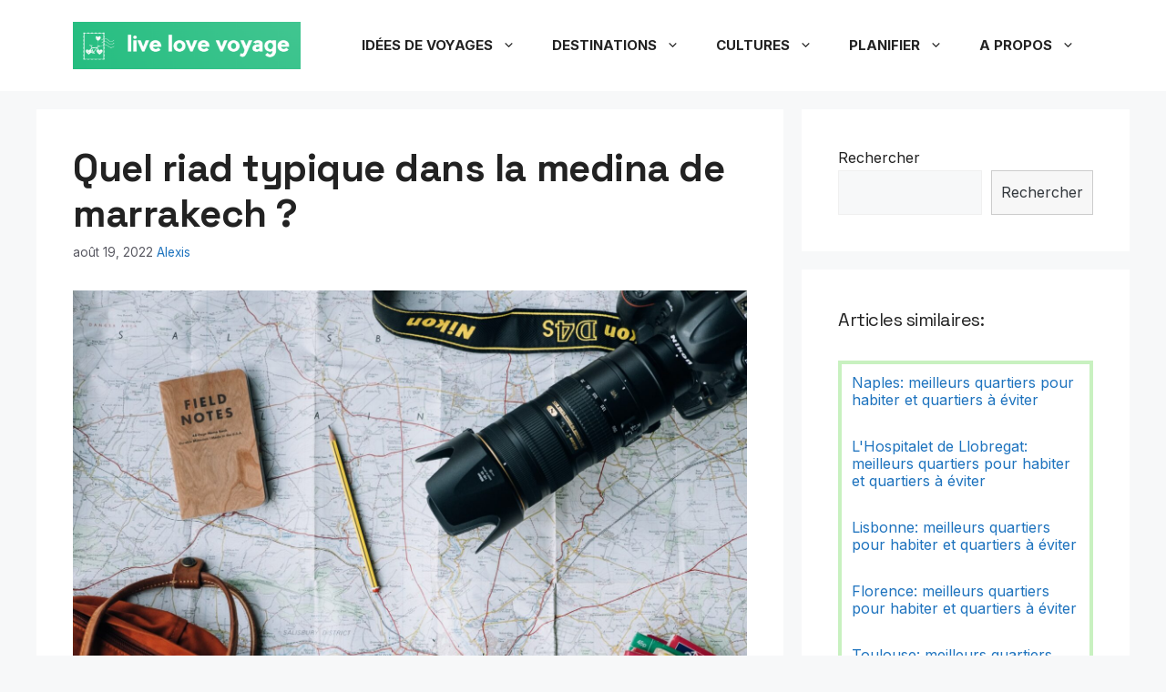

--- FILE ---
content_type: text/html; charset=UTF-8
request_url: https://livelovevoyage.com/quel-riad-typique-dans-la-medina-de-marrakech/
body_size: 20209
content:
<!DOCTYPE html>
<html lang="fr-FR">
<head>
	<meta charset="UTF-8">
	<title>Quel riad typique dans la medina de marrakech ? - Live Love Voyage</title>
<meta name="viewport" content="width=device-width, initial-scale=1"><meta name="description" content="Le riad typique dans la médina de Marrakech est une magnifique demeure ancienne située au cœur de la ville. C&#039;est un endroit idéal pour séjourner pour profiter de la vieille ville et de ses nombreuses attractions. Le riad est entouré de jolies cours intérieures et de magnifiques terrasses qui offrent…">
<meta name="robots" content="index, follow, max-snippet:-1, max-image-preview:large, max-video-preview:-1">
<link rel="canonical" href="https://livelovevoyage.com/quel-riad-typique-dans-la-medina-de-marrakech/">
<meta property="og:url" content="https://livelovevoyage.com/quel-riad-typique-dans-la-medina-de-marrakech/">
<meta property="og:site_name" content="Live Love Voyage">
<meta property="og:locale" content="fr_FR">
<meta property="og:type" content="article">
<meta property="article:author" content="">
<meta property="article:publisher" content="">
<meta property="article:section" content="Uncategorized">
<meta property="article:tag" content="FAQ">
<meta property="og:title" content="Quel riad typique dans la medina de marrakech ? - Live Love Voyage">
<meta property="og:description" content="Le riad typique dans la médina de Marrakech est une magnifique demeure ancienne située au cœur de la ville. C&#039;est un endroit idéal pour séjourner pour profiter de la vieille ville et de ses nombreuses attractions. Le riad est entouré de jolies cours intérieures et de magnifiques terrasses qui offrent…">
<meta property="og:image" content="https://livelovevoyage.com/wp-content/uploads/2022/08/voyage-12-scaled.jpg">
<meta property="og:image:secure_url" content="https://livelovevoyage.com/wp-content/uploads/2022/08/voyage-12-scaled.jpg">
<meta property="og:image:width" content="2560">
<meta property="og:image:height" content="2022">
<meta property="fb:pages" content="">
<meta property="fb:admins" content="">
<meta property="fb:app_id" content="">
<meta name="twitter:card" content="summary">
<meta name="twitter:site" content="">
<meta name="twitter:creator" content="">
<meta name="twitter:title" content="Quel riad typique dans la medina de marrakech ? - Live Love Voyage">
<meta name="twitter:description" content="Le riad typique dans la médina de Marrakech est une magnifique demeure ancienne située au cœur de la ville. C&#039;est un endroit idéal pour séjourner pour profiter de la vieille ville et de ses nombreuses attractions. Le riad est entouré de jolies cours intérieures et de magnifiques terrasses qui offrent…">
<meta name="twitter:image" content="https://livelovevoyage.com/wp-content/uploads/2022/08/voyage-12-1024x809.jpg">
<link rel='dns-prefetch' href='//s.w.org' />
<link rel='dns-prefetch' href='//www.googletagmanager.com' />
<link href='https://fonts.gstatic.com' crossorigin rel='preconnect' />
<link href='https://fonts.googleapis.com' crossorigin rel='preconnect' />
<link rel="alternate" type="application/rss+xml" title="Live Love Voyage &raquo; Flux" href="https://livelovevoyage.com/feed/" />
<link rel="alternate" type="application/rss+xml" title="Live Love Voyage &raquo; Flux des commentaires" href="https://livelovevoyage.com/comments/feed/" />
<link rel="alternate" type="application/rss+xml" title="Live Love Voyage &raquo; Quel riad typique dans la medina de marrakech ? Flux des commentaires" href="https://livelovevoyage.com/quel-riad-typique-dans-la-medina-de-marrakech/feed/" />
<script>
window._wpemojiSettings = {"baseUrl":"https:\/\/s.w.org\/images\/core\/emoji\/13.1.0\/72x72\/","ext":".png","svgUrl":"https:\/\/s.w.org\/images\/core\/emoji\/13.1.0\/svg\/","svgExt":".svg","source":{"concatemoji":"https:\/\/livelovevoyage.com\/wp-includes\/js\/wp-emoji-release.min.js?ver=5.9.12"}};
/*! This file is auto-generated */
!function(e,a,t){var n,r,o,i=a.createElement("canvas"),p=i.getContext&&i.getContext("2d");function s(e,t){var a=String.fromCharCode;p.clearRect(0,0,i.width,i.height),p.fillText(a.apply(this,e),0,0);e=i.toDataURL();return p.clearRect(0,0,i.width,i.height),p.fillText(a.apply(this,t),0,0),e===i.toDataURL()}function c(e){var t=a.createElement("script");t.src=e,t.defer=t.type="text/javascript",a.getElementsByTagName("head")[0].appendChild(t)}for(o=Array("flag","emoji"),t.supports={everything:!0,everythingExceptFlag:!0},r=0;r<o.length;r++)t.supports[o[r]]=function(e){if(!p||!p.fillText)return!1;switch(p.textBaseline="top",p.font="600 32px Arial",e){case"flag":return s([127987,65039,8205,9895,65039],[127987,65039,8203,9895,65039])?!1:!s([55356,56826,55356,56819],[55356,56826,8203,55356,56819])&&!s([55356,57332,56128,56423,56128,56418,56128,56421,56128,56430,56128,56423,56128,56447],[55356,57332,8203,56128,56423,8203,56128,56418,8203,56128,56421,8203,56128,56430,8203,56128,56423,8203,56128,56447]);case"emoji":return!s([10084,65039,8205,55357,56613],[10084,65039,8203,55357,56613])}return!1}(o[r]),t.supports.everything=t.supports.everything&&t.supports[o[r]],"flag"!==o[r]&&(t.supports.everythingExceptFlag=t.supports.everythingExceptFlag&&t.supports[o[r]]);t.supports.everythingExceptFlag=t.supports.everythingExceptFlag&&!t.supports.flag,t.DOMReady=!1,t.readyCallback=function(){t.DOMReady=!0},t.supports.everything||(n=function(){t.readyCallback()},a.addEventListener?(a.addEventListener("DOMContentLoaded",n,!1),e.addEventListener("load",n,!1)):(e.attachEvent("onload",n),a.attachEvent("onreadystatechange",function(){"complete"===a.readyState&&t.readyCallback()})),(n=t.source||{}).concatemoji?c(n.concatemoji):n.wpemoji&&n.twemoji&&(c(n.twemoji),c(n.wpemoji)))}(window,document,window._wpemojiSettings);
</script>
<style>
img.wp-smiley,
img.emoji {
	display: inline !important;
	border: none !important;
	box-shadow: none !important;
	height: 1em !important;
	width: 1em !important;
	margin: 0 0.07em !important;
	vertical-align: -0.1em !important;
	background: none !important;
	padding: 0 !important;
}
</style>
	<link rel='stylesheet' id='wp-block-library-css'  href='https://livelovevoyage.com/wp-includes/css/dist/block-library/style.min.css?ver=5.9.12' media='all' />
<style id='global-styles-inline-css'>
body{--wp--preset--color--black: #000000;--wp--preset--color--cyan-bluish-gray: #abb8c3;--wp--preset--color--white: #ffffff;--wp--preset--color--pale-pink: #f78da7;--wp--preset--color--vivid-red: #cf2e2e;--wp--preset--color--luminous-vivid-orange: #ff6900;--wp--preset--color--luminous-vivid-amber: #fcb900;--wp--preset--color--light-green-cyan: #7bdcb5;--wp--preset--color--vivid-green-cyan: #00d084;--wp--preset--color--pale-cyan-blue: #8ed1fc;--wp--preset--color--vivid-cyan-blue: #0693e3;--wp--preset--color--vivid-purple: #9b51e0;--wp--preset--color--contrast: var(--contrast);--wp--preset--color--contrast-2: var(--contrast-2);--wp--preset--color--contrast-3: var(--contrast-3);--wp--preset--color--base: var(--base);--wp--preset--color--base-2: var(--base-2);--wp--preset--color--base-3: var(--base-3);--wp--preset--color--accent: var(--accent);--wp--preset--color--global-color-8: var(--global-color-8);--wp--preset--color--global-color-9: var(--global-color-9);--wp--preset--color--global-color-10: var(--global-color-10);--wp--preset--gradient--vivid-cyan-blue-to-vivid-purple: linear-gradient(135deg,rgba(6,147,227,1) 0%,rgb(155,81,224) 100%);--wp--preset--gradient--light-green-cyan-to-vivid-green-cyan: linear-gradient(135deg,rgb(122,220,180) 0%,rgb(0,208,130) 100%);--wp--preset--gradient--luminous-vivid-amber-to-luminous-vivid-orange: linear-gradient(135deg,rgba(252,185,0,1) 0%,rgba(255,105,0,1) 100%);--wp--preset--gradient--luminous-vivid-orange-to-vivid-red: linear-gradient(135deg,rgba(255,105,0,1) 0%,rgb(207,46,46) 100%);--wp--preset--gradient--very-light-gray-to-cyan-bluish-gray: linear-gradient(135deg,rgb(238,238,238) 0%,rgb(169,184,195) 100%);--wp--preset--gradient--cool-to-warm-spectrum: linear-gradient(135deg,rgb(74,234,220) 0%,rgb(151,120,209) 20%,rgb(207,42,186) 40%,rgb(238,44,130) 60%,rgb(251,105,98) 80%,rgb(254,248,76) 100%);--wp--preset--gradient--blush-light-purple: linear-gradient(135deg,rgb(255,206,236) 0%,rgb(152,150,240) 100%);--wp--preset--gradient--blush-bordeaux: linear-gradient(135deg,rgb(254,205,165) 0%,rgb(254,45,45) 50%,rgb(107,0,62) 100%);--wp--preset--gradient--luminous-dusk: linear-gradient(135deg,rgb(255,203,112) 0%,rgb(199,81,192) 50%,rgb(65,88,208) 100%);--wp--preset--gradient--pale-ocean: linear-gradient(135deg,rgb(255,245,203) 0%,rgb(182,227,212) 50%,rgb(51,167,181) 100%);--wp--preset--gradient--electric-grass: linear-gradient(135deg,rgb(202,248,128) 0%,rgb(113,206,126) 100%);--wp--preset--gradient--midnight: linear-gradient(135deg,rgb(2,3,129) 0%,rgb(40,116,252) 100%);--wp--preset--duotone--dark-grayscale: url('#wp-duotone-dark-grayscale');--wp--preset--duotone--grayscale: url('#wp-duotone-grayscale');--wp--preset--duotone--purple-yellow: url('#wp-duotone-purple-yellow');--wp--preset--duotone--blue-red: url('#wp-duotone-blue-red');--wp--preset--duotone--midnight: url('#wp-duotone-midnight');--wp--preset--duotone--magenta-yellow: url('#wp-duotone-magenta-yellow');--wp--preset--duotone--purple-green: url('#wp-duotone-purple-green');--wp--preset--duotone--blue-orange: url('#wp-duotone-blue-orange');--wp--preset--font-size--small: 13px;--wp--preset--font-size--medium: 20px;--wp--preset--font-size--large: 36px;--wp--preset--font-size--x-large: 42px;}.has-black-color{color: var(--wp--preset--color--black) !important;}.has-cyan-bluish-gray-color{color: var(--wp--preset--color--cyan-bluish-gray) !important;}.has-white-color{color: var(--wp--preset--color--white) !important;}.has-pale-pink-color{color: var(--wp--preset--color--pale-pink) !important;}.has-vivid-red-color{color: var(--wp--preset--color--vivid-red) !important;}.has-luminous-vivid-orange-color{color: var(--wp--preset--color--luminous-vivid-orange) !important;}.has-luminous-vivid-amber-color{color: var(--wp--preset--color--luminous-vivid-amber) !important;}.has-light-green-cyan-color{color: var(--wp--preset--color--light-green-cyan) !important;}.has-vivid-green-cyan-color{color: var(--wp--preset--color--vivid-green-cyan) !important;}.has-pale-cyan-blue-color{color: var(--wp--preset--color--pale-cyan-blue) !important;}.has-vivid-cyan-blue-color{color: var(--wp--preset--color--vivid-cyan-blue) !important;}.has-vivid-purple-color{color: var(--wp--preset--color--vivid-purple) !important;}.has-black-background-color{background-color: var(--wp--preset--color--black) !important;}.has-cyan-bluish-gray-background-color{background-color: var(--wp--preset--color--cyan-bluish-gray) !important;}.has-white-background-color{background-color: var(--wp--preset--color--white) !important;}.has-pale-pink-background-color{background-color: var(--wp--preset--color--pale-pink) !important;}.has-vivid-red-background-color{background-color: var(--wp--preset--color--vivid-red) !important;}.has-luminous-vivid-orange-background-color{background-color: var(--wp--preset--color--luminous-vivid-orange) !important;}.has-luminous-vivid-amber-background-color{background-color: var(--wp--preset--color--luminous-vivid-amber) !important;}.has-light-green-cyan-background-color{background-color: var(--wp--preset--color--light-green-cyan) !important;}.has-vivid-green-cyan-background-color{background-color: var(--wp--preset--color--vivid-green-cyan) !important;}.has-pale-cyan-blue-background-color{background-color: var(--wp--preset--color--pale-cyan-blue) !important;}.has-vivid-cyan-blue-background-color{background-color: var(--wp--preset--color--vivid-cyan-blue) !important;}.has-vivid-purple-background-color{background-color: var(--wp--preset--color--vivid-purple) !important;}.has-black-border-color{border-color: var(--wp--preset--color--black) !important;}.has-cyan-bluish-gray-border-color{border-color: var(--wp--preset--color--cyan-bluish-gray) !important;}.has-white-border-color{border-color: var(--wp--preset--color--white) !important;}.has-pale-pink-border-color{border-color: var(--wp--preset--color--pale-pink) !important;}.has-vivid-red-border-color{border-color: var(--wp--preset--color--vivid-red) !important;}.has-luminous-vivid-orange-border-color{border-color: var(--wp--preset--color--luminous-vivid-orange) !important;}.has-luminous-vivid-amber-border-color{border-color: var(--wp--preset--color--luminous-vivid-amber) !important;}.has-light-green-cyan-border-color{border-color: var(--wp--preset--color--light-green-cyan) !important;}.has-vivid-green-cyan-border-color{border-color: var(--wp--preset--color--vivid-green-cyan) !important;}.has-pale-cyan-blue-border-color{border-color: var(--wp--preset--color--pale-cyan-blue) !important;}.has-vivid-cyan-blue-border-color{border-color: var(--wp--preset--color--vivid-cyan-blue) !important;}.has-vivid-purple-border-color{border-color: var(--wp--preset--color--vivid-purple) !important;}.has-vivid-cyan-blue-to-vivid-purple-gradient-background{background: var(--wp--preset--gradient--vivid-cyan-blue-to-vivid-purple) !important;}.has-light-green-cyan-to-vivid-green-cyan-gradient-background{background: var(--wp--preset--gradient--light-green-cyan-to-vivid-green-cyan) !important;}.has-luminous-vivid-amber-to-luminous-vivid-orange-gradient-background{background: var(--wp--preset--gradient--luminous-vivid-amber-to-luminous-vivid-orange) !important;}.has-luminous-vivid-orange-to-vivid-red-gradient-background{background: var(--wp--preset--gradient--luminous-vivid-orange-to-vivid-red) !important;}.has-very-light-gray-to-cyan-bluish-gray-gradient-background{background: var(--wp--preset--gradient--very-light-gray-to-cyan-bluish-gray) !important;}.has-cool-to-warm-spectrum-gradient-background{background: var(--wp--preset--gradient--cool-to-warm-spectrum) !important;}.has-blush-light-purple-gradient-background{background: var(--wp--preset--gradient--blush-light-purple) !important;}.has-blush-bordeaux-gradient-background{background: var(--wp--preset--gradient--blush-bordeaux) !important;}.has-luminous-dusk-gradient-background{background: var(--wp--preset--gradient--luminous-dusk) !important;}.has-pale-ocean-gradient-background{background: var(--wp--preset--gradient--pale-ocean) !important;}.has-electric-grass-gradient-background{background: var(--wp--preset--gradient--electric-grass) !important;}.has-midnight-gradient-background{background: var(--wp--preset--gradient--midnight) !important;}.has-small-font-size{font-size: var(--wp--preset--font-size--small) !important;}.has-medium-font-size{font-size: var(--wp--preset--font-size--medium) !important;}.has-large-font-size{font-size: var(--wp--preset--font-size--large) !important;}.has-x-large-font-size{font-size: var(--wp--preset--font-size--x-large) !important;}
</style>
<link rel='stylesheet' id='crp-style-text-only-css'  href='https://livelovevoyage.com/wp-content/plugins/contextual-related-posts/css/text-only.min.css?ver=3.2.3' media='all' />
<link rel='stylesheet' id='math-captcha-frontend-css'  href='https://livelovevoyage.com/wp-content/plugins/wp-advanced-math-captcha/css/frontend.css?ver=5.9.12' media='all' />
<link rel='stylesheet' id='generate-style-css'  href='https://livelovevoyage.com/wp-content/themes/generatepress/assets/css/main.min.css?ver=3.3.1' media='all' />
<style id='generate-style-inline-css'>
body{background-color:var(--base-2);color:var(--contrast);}a{color:var(--accent);}a:hover, a:focus, a:active{color:var(--contrast);}.wp-block-group__inner-container{max-width:1200px;margin-left:auto;margin-right:auto;}.site-header .header-image{width:250px;}:root{--contrast:#222222;--contrast-2:#575760;--contrast-3:#b2b2be;--base:#f0f0f0;--base-2:#f7f8f9;--base-3:#ffffff;--accent:#1e73be;--global-color-8:#effbff;--global-color-9:#ffedf5;--global-color-10:#e8ffe7;}:root .has-contrast-color{color:var(--contrast);}:root .has-contrast-background-color{background-color:var(--contrast);}:root .has-contrast-2-color{color:var(--contrast-2);}:root .has-contrast-2-background-color{background-color:var(--contrast-2);}:root .has-contrast-3-color{color:var(--contrast-3);}:root .has-contrast-3-background-color{background-color:var(--contrast-3);}:root .has-base-color{color:var(--base);}:root .has-base-background-color{background-color:var(--base);}:root .has-base-2-color{color:var(--base-2);}:root .has-base-2-background-color{background-color:var(--base-2);}:root .has-base-3-color{color:var(--base-3);}:root .has-base-3-background-color{background-color:var(--base-3);}:root .has-accent-color{color:var(--accent);}:root .has-accent-background-color{background-color:var(--accent);}:root .has-global-color-8-color{color:var(--global-color-8);}:root .has-global-color-8-background-color{background-color:var(--global-color-8);}:root .has-global-color-9-color{color:var(--global-color-9);}:root .has-global-color-9-background-color{background-color:var(--global-color-9);}:root .has-global-color-10-color{color:var(--global-color-10);}:root .has-global-color-10-background-color{background-color:var(--global-color-10);}body, button, input, select, textarea{font-family:Inter, sans-serif;font-weight:normal;font-size:16px;}body{line-height:1.7;}h1, h2, h3, h4, h5, h6{font-family:Space Grotesk, sans-serif;font-weight:700;text-transform:initial;letter-spacing:-0.03rem;}@media (max-width:768px){h1, h2, h3, h4, h5, h6{font-size:32px;letter-spacing:0rem;}}.main-navigation a, .main-navigation .menu-toggle, .main-navigation .menu-bar-items{font-weight:700;text-transform:uppercase;font-size:15px;}.top-bar{background-color:#636363;color:#ffffff;}.top-bar a{color:#ffffff;}.top-bar a:hover{color:#303030;}.site-header{background-color:var(--base-3);}.main-title a,.main-title a:hover{color:var(--contrast);}.site-description{color:var(--contrast-2);}.mobile-menu-control-wrapper .menu-toggle,.mobile-menu-control-wrapper .menu-toggle:hover,.mobile-menu-control-wrapper .menu-toggle:focus,.has-inline-mobile-toggle #site-navigation.toggled{background-color:rgba(0, 0, 0, 0.02);}.main-navigation,.main-navigation ul ul{background-color:var(--base-3);}.main-navigation .main-nav ul li a, .main-navigation .menu-toggle, .main-navigation .menu-bar-items{color:var(--contrast);}.main-navigation .main-nav ul li:not([class*="current-menu-"]):hover > a, .main-navigation .main-nav ul li:not([class*="current-menu-"]):focus > a, .main-navigation .main-nav ul li.sfHover:not([class*="current-menu-"]) > a, .main-navigation .menu-bar-item:hover > a, .main-navigation .menu-bar-item.sfHover > a{color:var(--accent);}button.menu-toggle:hover,button.menu-toggle:focus{color:var(--contrast);}.main-navigation .main-nav ul li[class*="current-menu-"] > a{color:var(--accent);}.navigation-search input[type="search"],.navigation-search input[type="search"]:active, .navigation-search input[type="search"]:focus, .main-navigation .main-nav ul li.search-item.active > a, .main-navigation .menu-bar-items .search-item.active > a{color:var(--accent);}.main-navigation ul ul{background-color:var(--base-3);}.separate-containers .inside-article, .separate-containers .comments-area, .separate-containers .page-header, .one-container .container, .separate-containers .paging-navigation, .inside-page-header{background-color:var(--base-3);}.entry-title a{color:var(--contrast);}.entry-title a:hover{color:var(--contrast-2);}.entry-meta{color:var(--contrast-2);}.sidebar .widget{background-color:var(--base-3);}.footer-widgets{background-color:var(--base-3);}.site-info{background-color:var(--base-3);}input[type="text"],input[type="email"],input[type="url"],input[type="password"],input[type="search"],input[type="tel"],input[type="number"],textarea,select{color:var(--contrast);background-color:var(--base-2);border-color:var(--base);}input[type="text"]:focus,input[type="email"]:focus,input[type="url"]:focus,input[type="password"]:focus,input[type="search"]:focus,input[type="tel"]:focus,input[type="number"]:focus,textarea:focus,select:focus{color:var(--contrast);background-color:var(--base-2);border-color:var(--contrast-3);}button,html input[type="button"],input[type="reset"],input[type="submit"],a.button,a.wp-block-button__link:not(.has-background){color:#ffffff;background-color:#55555e;}button:hover,html input[type="button"]:hover,input[type="reset"]:hover,input[type="submit"]:hover,a.button:hover,button:focus,html input[type="button"]:focus,input[type="reset"]:focus,input[type="submit"]:focus,a.button:focus,a.wp-block-button__link:not(.has-background):active,a.wp-block-button__link:not(.has-background):focus,a.wp-block-button__link:not(.has-background):hover{color:#ffffff;background-color:#3f4047;}a.generate-back-to-top{background-color:rgba( 0,0,0,0.4 );color:#ffffff;}a.generate-back-to-top:hover,a.generate-back-to-top:focus{background-color:rgba( 0,0,0,0.6 );color:#ffffff;}:root{--gp-search-modal-bg-color:var(--base-3);--gp-search-modal-text-color:var(--contrast);--gp-search-modal-overlay-bg-color:rgba(0,0,0,0.2);}@media (max-width: 768px){.main-navigation .menu-bar-item:hover > a, .main-navigation .menu-bar-item.sfHover > a{background:none;color:var(--contrast);}}.nav-below-header .main-navigation .inside-navigation.grid-container, .nav-above-header .main-navigation .inside-navigation.grid-container{padding:0px 20px 0px 20px;}.site-main .wp-block-group__inner-container{padding:40px;}.separate-containers .paging-navigation{padding-top:20px;padding-bottom:20px;}.entry-content .alignwide, body:not(.no-sidebar) .entry-content .alignfull{margin-left:-40px;width:calc(100% + 80px);max-width:calc(100% + 80px);}.rtl .menu-item-has-children .dropdown-menu-toggle{padding-left:20px;}.rtl .main-navigation .main-nav ul li.menu-item-has-children > a{padding-right:20px;}@media (max-width:768px){.separate-containers .inside-article, .separate-containers .comments-area, .separate-containers .page-header, .separate-containers .paging-navigation, .one-container .site-content, .inside-page-header{padding:30px;}.site-main .wp-block-group__inner-container{padding:30px;}.inside-top-bar{padding-right:30px;padding-left:30px;}.inside-header{padding-right:30px;padding-left:30px;}.widget-area .widget{padding-top:30px;padding-right:30px;padding-bottom:30px;padding-left:30px;}.footer-widgets-container{padding-top:30px;padding-right:30px;padding-bottom:30px;padding-left:30px;}.inside-site-info{padding-right:30px;padding-left:30px;}.entry-content .alignwide, body:not(.no-sidebar) .entry-content .alignfull{margin-left:-30px;width:calc(100% + 60px);max-width:calc(100% + 60px);}.one-container .site-main .paging-navigation{margin-bottom:20px;}}/* End cached CSS */.is-right-sidebar{width:30%;}.is-left-sidebar{width:30%;}.site-content .content-area{width:70%;}@media (max-width: 768px){.main-navigation .menu-toggle,.sidebar-nav-mobile:not(#sticky-placeholder){display:block;}.main-navigation ul,.gen-sidebar-nav,.main-navigation:not(.slideout-navigation):not(.toggled) .main-nav > ul,.has-inline-mobile-toggle #site-navigation .inside-navigation > *:not(.navigation-search):not(.main-nav){display:none;}.nav-align-right .inside-navigation,.nav-align-center .inside-navigation{justify-content:space-between;}.has-inline-mobile-toggle .mobile-menu-control-wrapper{display:flex;flex-wrap:wrap;}.has-inline-mobile-toggle .inside-header{flex-direction:row;text-align:left;flex-wrap:wrap;}.has-inline-mobile-toggle .header-widget,.has-inline-mobile-toggle #site-navigation{flex-basis:100%;}.nav-float-left .has-inline-mobile-toggle #site-navigation{order:10;}}
.site-info{background-size:100% auto;}
.dynamic-author-image-rounded{border-radius:100%;}.dynamic-featured-image, .dynamic-author-image{vertical-align:middle;}.one-container.blog .dynamic-content-template:not(:last-child), .one-container.archive .dynamic-content-template:not(:last-child){padding-bottom:0px;}.dynamic-entry-excerpt > p:last-child{margin-bottom:0px;}
</style>
<link rel='stylesheet' id='generate-google-fonts-css'  href='https://fonts.googleapis.com/css?family=Poppins%3A100%2C100italic%2C200%2C200italic%2C300%2C300italic%2Cregular%2Citalic%2C500%2C500italic%2C600%2C600italic%2C700%2C700italic%2C800%2C800italic%2C900%2C900italic%7CSpace+Grotesk%3A300%2Cregular%2C500%2C600%2C700%7CInter%3A100%2C200%2C300%2Cregular%2C500%2C600%2C700%2C800%2C900&#038;display=auto&#038;ver=3.3.1' media='all' />
<style id='akismet-widget-style-inline-css'>

			.a-stats {
				--akismet-color-mid-green: #357b49;
				--akismet-color-white: #fff;
				--akismet-color-light-grey: #f6f7f7;

				max-width: 350px;
				width: auto;
			}

			.a-stats * {
				all: unset;
				box-sizing: border-box;
			}

			.a-stats strong {
				font-weight: 600;
			}

			.a-stats a.a-stats__link,
			.a-stats a.a-stats__link:visited,
			.a-stats a.a-stats__link:active {
				background: var(--akismet-color-mid-green);
				border: none;
				box-shadow: none;
				border-radius: 8px;
				color: var(--akismet-color-white);
				cursor: pointer;
				display: block;
				font-family: -apple-system, BlinkMacSystemFont, 'Segoe UI', 'Roboto', 'Oxygen-Sans', 'Ubuntu', 'Cantarell', 'Helvetica Neue', sans-serif;
				font-weight: 500;
				padding: 12px;
				text-align: center;
				text-decoration: none;
				transition: all 0.2s ease;
			}

			/* Extra specificity to deal with TwentyTwentyOne focus style */
			.widget .a-stats a.a-stats__link:focus {
				background: var(--akismet-color-mid-green);
				color: var(--akismet-color-white);
				text-decoration: none;
			}

			.a-stats a.a-stats__link:hover {
				filter: brightness(110%);
				box-shadow: 0 4px 12px rgba(0, 0, 0, 0.06), 0 0 2px rgba(0, 0, 0, 0.16);
			}

			.a-stats .count {
				color: var(--akismet-color-white);
				display: block;
				font-size: 1.5em;
				line-height: 1.4;
				padding: 0 13px;
				white-space: nowrap;
			}
		
</style>
<link rel='stylesheet' id='generate-blog-images-css'  href='https://livelovevoyage.com/wp-content/plugins/gp-premium/blog/functions/css/featured-images.min.css?ver=2.3.1' media='all' />
<script src='https://livelovevoyage.com/wp-includes/js/jquery/jquery.min.js?ver=3.6.0' id='jquery-core-js'></script>
<script src='https://livelovevoyage.com/wp-includes/js/jquery/jquery-migrate.min.js?ver=3.3.2' id='jquery-migrate-js'></script>
<link rel="https://api.w.org/" href="https://livelovevoyage.com/wp-json/" /><link rel="alternate" type="application/json" href="https://livelovevoyage.com/wp-json/wp/v2/posts/5344" /><link rel="EditURI" type="application/rsd+xml" title="RSD" href="https://livelovevoyage.com/xmlrpc.php?rsd" />
<link rel="wlwmanifest" type="application/wlwmanifest+xml" href="https://livelovevoyage.com/wp-includes/wlwmanifest.xml" /> 
<meta name="generator" content="WordPress 5.9.12" />
<link rel='shortlink' href='https://livelovevoyage.com/?p=5344' />
<link rel="alternate" type="application/json+oembed" href="https://livelovevoyage.com/wp-json/oembed/1.0/embed?url=https%3A%2F%2Flivelovevoyage.com%2Fquel-riad-typique-dans-la-medina-de-marrakech%2F" />
<link rel="alternate" type="text/xml+oembed" href="https://livelovevoyage.com/wp-json/oembed/1.0/embed?url=https%3A%2F%2Flivelovevoyage.com%2Fquel-riad-typique-dans-la-medina-de-marrakech%2F&#038;format=xml" />
<style type="text/css">.crp_related {padding:4%; border: 4px solid #c8f1c0; line-height: 1.2em;}
.crp_related li {padding-bottom: 1.5em}</style><meta name="generator" content="Site Kit by Google 1.151.0" /><!-- Markup (JSON-LD) structured in schema.org ver.4.8.1 START -->
<script type="application/ld+json">
{
    "@context": "https://schema.org",
    "@type": "SiteNavigationElement",
    "name": [
        "Idées de voyages",
        "Voyage en famille",
        "Voyage romantique",
        "Roadtrip",
        "Idées week-end",
        "Destinations",
        "France",
        "Afrique",
        "Amérique du Nord",
        "Amérique du Sud",
        "Antarctique",
        "Asie",
        "Europe",
        "Océanie",
        "Cultures",
        "Croyances et religions",
        "Traditions et fêtes",
        "Gastronomie",
        "Vêtements et mode",
        "Langues et dialectes",
        "Planifier",
        "Kit de voyage",
        "Assurance de voyage",
        "A propos",
        "Contact"
    ],
    "url": [
        "https://livelovevoyage.com/c/idees-de-voyages/",
        "https://livelovevoyage.com/c/idees-de-voyages/voyage-en-famille/",
        "https://livelovevoyage.com/c/idees-de-voyages/voyage-romantique/",
        "https://livelovevoyage.com/c/idees-de-voyages/roadtrip/",
        "https://livelovevoyage.com/c/idees-de-voyages/idees-week-end/",
        "https://livelovevoyage.com/c/destinations/",
        "https://livelovevoyage.com/c/destinations/europe/france/",
        "https://livelovevoyage.com/c/destinations/afrique/",
        "https://livelovevoyage.com/c/destinations/amerique-du-nord/",
        "https://livelovevoyage.com/c/destinations/amerique-du-sud/",
        "https://livelovevoyage.com/c/destinations/antarctique/",
        "https://livelovevoyage.com/c/destinations/asie/",
        "https://livelovevoyage.com/c/destinations/europe/",
        "https://livelovevoyage.com/c/destinations/oceanie/",
        "https://livelovevoyage.com/c/cultures/",
        "https://livelovevoyage.com/c/cultures/croyances-et-religions/",
        "https://livelovevoyage.com/c/cultures/traditions-et-fetes/",
        "https://livelovevoyage.com/c/cultures/gastronomie/",
        "https://livelovevoyage.com/c/cultures/vetements-et-mode/",
        "https://livelovevoyage.com/c/cultures/langues-et-dialectes/",
        "https://livelovevoyage.com/c/planifier-mon-voyage/",
        "https://livelovevoyage.com/c/kit-de-voyage/",
        "https://livelovevoyage.com/c/assurance-de-voyage/",
        "https://livelovevoyage.com/a-propos/",
        "https://livelovevoyage.com/contact/"
    ]
}
</script>
<script type="application/ld+json">
{
    "@context": "https://schema.org",
    "@type": "NewsArticle",
    "mainEntityOfPage": {
        "@type": "WebPage",
        "@id": "https://livelovevoyage.com/quel-riad-typique-dans-la-medina-de-marrakech/"
    },
    "headline": "Quel riad typique dans la medina de marrakech ?",
    "datePublished": "2022-08-19T23:48:43+0000",
    "dateModified": "2022-08-19T23:48:43+0000",
    "author": {
        "@type": "Person",
        "name": "Alexis"
    },
    "description": "Le riad typique dans la médina de Marrakech est une magnifique demeure ancienne située au cœur de la ville. C'",
    "image": {
        "@type": "ImageObject",
        "url": "https://livelovevoyage.com/wp-content/uploads/2022/08/voyage-12-scaled.jpg",
        "width": 2560,
        "height": 2022
    },
    "publisher": {
        "@type": "Organization",
        "name": "Live Love Voyage",
        "logo": {
            "@type": "ImageObject",
            "url": "http://livelovevoyage.com/wp-content/uploads/2025/04/LLV-Logo.png",
            "width": 500,
            "height": 500
        }
    }
}
</script>
<!-- Markup (JSON-LD) structured in schema.org END -->
<!-- Global site tag (gtag.js) - Google Analytics -->
<script async src="https://www.googletagmanager.com/gtag/js?id=G-F4K7N8BELX"></script>
<script>
  window.dataLayer = window.dataLayer || [];
  function gtag(){dataLayer.push(arguments);}
  gtag('js', new Date());

  gtag('config', 'G-F4K7N8BELX');
</script>

<meta name="ppck-ver" content="ede94240ebdc012f03e305030783b430" /><link rel="pingback" href="https://livelovevoyage.com/xmlrpc.php">
<link rel="icon" href="https://livelovevoyage.com/wp-content/uploads/2022/09/cropped-android-chrome-512x512-1-32x32.png" sizes="32x32" />
<link rel="icon" href="https://livelovevoyage.com/wp-content/uploads/2022/09/cropped-android-chrome-512x512-1-192x192.png" sizes="192x192" />
<link rel="apple-touch-icon" href="https://livelovevoyage.com/wp-content/uploads/2022/09/cropped-android-chrome-512x512-1-180x180.png" />
<meta name="msapplication-TileImage" content="https://livelovevoyage.com/wp-content/uploads/2022/09/cropped-android-chrome-512x512-1-270x270.png" />
		<style id="wp-custom-css">
			#tldr {
	background-color: #fefee3;
	padding:20px;
	margin:30px 0px 30px 0px;
}

#assureurs {
	background-color: #ffe5ec;
	padding:20px;
	margin:30px 0px 30px 0px;
}

#faq {
	background-color: #c7f9cc;
	padding:20px;
	margin:30px 0px 30px 0px;
}		</style>
		</head>

<body class="post-template-default single single-post postid-5344 single-format-standard wp-custom-logo wp-embed-responsive post-image-below-header post-image-aligned-center sticky-menu-fade right-sidebar nav-float-right separate-containers header-aligned-left dropdown-hover featured-image-active" itemtype="https://schema.org/Blog" itemscope>
	<svg xmlns="http://www.w3.org/2000/svg" viewBox="0 0 0 0" width="0" height="0" focusable="false" role="none" style="visibility: hidden; position: absolute; left: -9999px; overflow: hidden;" ><defs><filter id="wp-duotone-dark-grayscale"><feColorMatrix color-interpolation-filters="sRGB" type="matrix" values=" .299 .587 .114 0 0 .299 .587 .114 0 0 .299 .587 .114 0 0 .299 .587 .114 0 0 " /><feComponentTransfer color-interpolation-filters="sRGB" ><feFuncR type="table" tableValues="0 0.49803921568627" /><feFuncG type="table" tableValues="0 0.49803921568627" /><feFuncB type="table" tableValues="0 0.49803921568627" /><feFuncA type="table" tableValues="1 1" /></feComponentTransfer><feComposite in2="SourceGraphic" operator="in" /></filter></defs></svg><svg xmlns="http://www.w3.org/2000/svg" viewBox="0 0 0 0" width="0" height="0" focusable="false" role="none" style="visibility: hidden; position: absolute; left: -9999px; overflow: hidden;" ><defs><filter id="wp-duotone-grayscale"><feColorMatrix color-interpolation-filters="sRGB" type="matrix" values=" .299 .587 .114 0 0 .299 .587 .114 0 0 .299 .587 .114 0 0 .299 .587 .114 0 0 " /><feComponentTransfer color-interpolation-filters="sRGB" ><feFuncR type="table" tableValues="0 1" /><feFuncG type="table" tableValues="0 1" /><feFuncB type="table" tableValues="0 1" /><feFuncA type="table" tableValues="1 1" /></feComponentTransfer><feComposite in2="SourceGraphic" operator="in" /></filter></defs></svg><svg xmlns="http://www.w3.org/2000/svg" viewBox="0 0 0 0" width="0" height="0" focusable="false" role="none" style="visibility: hidden; position: absolute; left: -9999px; overflow: hidden;" ><defs><filter id="wp-duotone-purple-yellow"><feColorMatrix color-interpolation-filters="sRGB" type="matrix" values=" .299 .587 .114 0 0 .299 .587 .114 0 0 .299 .587 .114 0 0 .299 .587 .114 0 0 " /><feComponentTransfer color-interpolation-filters="sRGB" ><feFuncR type="table" tableValues="0.54901960784314 0.98823529411765" /><feFuncG type="table" tableValues="0 1" /><feFuncB type="table" tableValues="0.71764705882353 0.25490196078431" /><feFuncA type="table" tableValues="1 1" /></feComponentTransfer><feComposite in2="SourceGraphic" operator="in" /></filter></defs></svg><svg xmlns="http://www.w3.org/2000/svg" viewBox="0 0 0 0" width="0" height="0" focusable="false" role="none" style="visibility: hidden; position: absolute; left: -9999px; overflow: hidden;" ><defs><filter id="wp-duotone-blue-red"><feColorMatrix color-interpolation-filters="sRGB" type="matrix" values=" .299 .587 .114 0 0 .299 .587 .114 0 0 .299 .587 .114 0 0 .299 .587 .114 0 0 " /><feComponentTransfer color-interpolation-filters="sRGB" ><feFuncR type="table" tableValues="0 1" /><feFuncG type="table" tableValues="0 0.27843137254902" /><feFuncB type="table" tableValues="0.5921568627451 0.27843137254902" /><feFuncA type="table" tableValues="1 1" /></feComponentTransfer><feComposite in2="SourceGraphic" operator="in" /></filter></defs></svg><svg xmlns="http://www.w3.org/2000/svg" viewBox="0 0 0 0" width="0" height="0" focusable="false" role="none" style="visibility: hidden; position: absolute; left: -9999px; overflow: hidden;" ><defs><filter id="wp-duotone-midnight"><feColorMatrix color-interpolation-filters="sRGB" type="matrix" values=" .299 .587 .114 0 0 .299 .587 .114 0 0 .299 .587 .114 0 0 .299 .587 .114 0 0 " /><feComponentTransfer color-interpolation-filters="sRGB" ><feFuncR type="table" tableValues="0 0" /><feFuncG type="table" tableValues="0 0.64705882352941" /><feFuncB type="table" tableValues="0 1" /><feFuncA type="table" tableValues="1 1" /></feComponentTransfer><feComposite in2="SourceGraphic" operator="in" /></filter></defs></svg><svg xmlns="http://www.w3.org/2000/svg" viewBox="0 0 0 0" width="0" height="0" focusable="false" role="none" style="visibility: hidden; position: absolute; left: -9999px; overflow: hidden;" ><defs><filter id="wp-duotone-magenta-yellow"><feColorMatrix color-interpolation-filters="sRGB" type="matrix" values=" .299 .587 .114 0 0 .299 .587 .114 0 0 .299 .587 .114 0 0 .299 .587 .114 0 0 " /><feComponentTransfer color-interpolation-filters="sRGB" ><feFuncR type="table" tableValues="0.78039215686275 1" /><feFuncG type="table" tableValues="0 0.94901960784314" /><feFuncB type="table" tableValues="0.35294117647059 0.47058823529412" /><feFuncA type="table" tableValues="1 1" /></feComponentTransfer><feComposite in2="SourceGraphic" operator="in" /></filter></defs></svg><svg xmlns="http://www.w3.org/2000/svg" viewBox="0 0 0 0" width="0" height="0" focusable="false" role="none" style="visibility: hidden; position: absolute; left: -9999px; overflow: hidden;" ><defs><filter id="wp-duotone-purple-green"><feColorMatrix color-interpolation-filters="sRGB" type="matrix" values=" .299 .587 .114 0 0 .299 .587 .114 0 0 .299 .587 .114 0 0 .299 .587 .114 0 0 " /><feComponentTransfer color-interpolation-filters="sRGB" ><feFuncR type="table" tableValues="0.65098039215686 0.40392156862745" /><feFuncG type="table" tableValues="0 1" /><feFuncB type="table" tableValues="0.44705882352941 0.4" /><feFuncA type="table" tableValues="1 1" /></feComponentTransfer><feComposite in2="SourceGraphic" operator="in" /></filter></defs></svg><svg xmlns="http://www.w3.org/2000/svg" viewBox="0 0 0 0" width="0" height="0" focusable="false" role="none" style="visibility: hidden; position: absolute; left: -9999px; overflow: hidden;" ><defs><filter id="wp-duotone-blue-orange"><feColorMatrix color-interpolation-filters="sRGB" type="matrix" values=" .299 .587 .114 0 0 .299 .587 .114 0 0 .299 .587 .114 0 0 .299 .587 .114 0 0 " /><feComponentTransfer color-interpolation-filters="sRGB" ><feFuncR type="table" tableValues="0.098039215686275 1" /><feFuncG type="table" tableValues="0 0.66274509803922" /><feFuncB type="table" tableValues="0.84705882352941 0.41960784313725" /><feFuncA type="table" tableValues="1 1" /></feComponentTransfer><feComposite in2="SourceGraphic" operator="in" /></filter></defs></svg><a class="screen-reader-text skip-link" href="#content" title="Aller au contenu">Aller au contenu</a>		<header class="site-header has-inline-mobile-toggle" id="masthead" aria-label="Site"  itemtype="https://schema.org/WPHeader" itemscope>
			<div class="inside-header grid-container">
				<div class="site-logo">
					<a href="https://livelovevoyage.com/" rel="home">
						<img  class="header-image is-logo-image" alt="Live Love Voyage" src="https://livelovevoyage.com/wp-content/uploads/2022/08/cropped-livelovevoyage-logo-green.png" width="413" height="87" />
					</a>
				</div>	<nav class="main-navigation mobile-menu-control-wrapper" id="mobile-menu-control-wrapper" aria-label="Mobile Toggle">
		<div class="menu-bar-items"></div>		<button data-nav="site-navigation" class="menu-toggle" aria-controls="primary-menu" aria-expanded="false">
			<span class="gp-icon icon-menu-bars"><svg viewBox="0 0 512 512" aria-hidden="true" xmlns="http://www.w3.org/2000/svg" width="1em" height="1em"><path d="M0 96c0-13.255 10.745-24 24-24h464c13.255 0 24 10.745 24 24s-10.745 24-24 24H24c-13.255 0-24-10.745-24-24zm0 160c0-13.255 10.745-24 24-24h464c13.255 0 24 10.745 24 24s-10.745 24-24 24H24c-13.255 0-24-10.745-24-24zm0 160c0-13.255 10.745-24 24-24h464c13.255 0 24 10.745 24 24s-10.745 24-24 24H24c-13.255 0-24-10.745-24-24z" /></svg><svg viewBox="0 0 512 512" aria-hidden="true" xmlns="http://www.w3.org/2000/svg" width="1em" height="1em"><path d="M71.029 71.029c9.373-9.372 24.569-9.372 33.942 0L256 222.059l151.029-151.03c9.373-9.372 24.569-9.372 33.942 0 9.372 9.373 9.372 24.569 0 33.942L289.941 256l151.03 151.029c9.372 9.373 9.372 24.569 0 33.942-9.373 9.372-24.569 9.372-33.942 0L256 289.941l-151.029 151.03c-9.373 9.372-24.569 9.372-33.942 0-9.372-9.373-9.372-24.569 0-33.942L222.059 256 71.029 104.971c-9.372-9.373-9.372-24.569 0-33.942z" /></svg></span><span class="screen-reader-text">Menu</span>		</button>
	</nav>
			<nav class="main-navigation has-menu-bar-items sub-menu-right" id="site-navigation" aria-label="Principal"  itemtype="https://schema.org/SiteNavigationElement" itemscope>
			<div class="inside-navigation grid-container">
								<button class="menu-toggle" aria-controls="primary-menu" aria-expanded="false">
					<span class="gp-icon icon-menu-bars"><svg viewBox="0 0 512 512" aria-hidden="true" xmlns="http://www.w3.org/2000/svg" width="1em" height="1em"><path d="M0 96c0-13.255 10.745-24 24-24h464c13.255 0 24 10.745 24 24s-10.745 24-24 24H24c-13.255 0-24-10.745-24-24zm0 160c0-13.255 10.745-24 24-24h464c13.255 0 24 10.745 24 24s-10.745 24-24 24H24c-13.255 0-24-10.745-24-24zm0 160c0-13.255 10.745-24 24-24h464c13.255 0 24 10.745 24 24s-10.745 24-24 24H24c-13.255 0-24-10.745-24-24z" /></svg><svg viewBox="0 0 512 512" aria-hidden="true" xmlns="http://www.w3.org/2000/svg" width="1em" height="1em"><path d="M71.029 71.029c9.373-9.372 24.569-9.372 33.942 0L256 222.059l151.029-151.03c9.373-9.372 24.569-9.372 33.942 0 9.372 9.373 9.372 24.569 0 33.942L289.941 256l151.03 151.029c9.372 9.373 9.372 24.569 0 33.942-9.373 9.372-24.569 9.372-33.942 0L256 289.941l-151.029 151.03c-9.373 9.372-24.569 9.372-33.942 0-9.372-9.373-9.372-24.569 0-33.942L222.059 256 71.029 104.971c-9.372-9.373-9.372-24.569 0-33.942z" /></svg></span><span class="screen-reader-text">Menu</span>				</button>
				<div id="primary-menu" class="main-nav"><ul id="menu-menu-2023" class=" menu sf-menu"><li id="menu-item-9890" class="menu-item menu-item-type-taxonomy menu-item-object-category menu-item-has-children menu-item-9890"><a href="https://livelovevoyage.com/c/idees-de-voyages/">Idées de voyages<span role="presentation" class="dropdown-menu-toggle"><span class="gp-icon icon-arrow"><svg viewBox="0 0 330 512" aria-hidden="true" xmlns="http://www.w3.org/2000/svg" width="1em" height="1em"><path d="M305.913 197.085c0 2.266-1.133 4.815-2.833 6.514L171.087 335.593c-1.7 1.7-4.249 2.832-6.515 2.832s-4.815-1.133-6.515-2.832L26.064 203.599c-1.7-1.7-2.832-4.248-2.832-6.514s1.132-4.816 2.832-6.515l14.162-14.163c1.7-1.699 3.966-2.832 6.515-2.832 2.266 0 4.815 1.133 6.515 2.832l111.316 111.317 111.316-111.317c1.7-1.699 4.249-2.832 6.515-2.832s4.815 1.133 6.515 2.832l14.162 14.163c1.7 1.7 2.833 4.249 2.833 6.515z" /></svg></span></span></a>
<ul class="sub-menu">
	<li id="menu-item-10058" class="menu-item menu-item-type-taxonomy menu-item-object-category menu-item-10058"><a href="https://livelovevoyage.com/c/idees-de-voyages/voyage-en-famille/">Voyage en famille</a></li>
	<li id="menu-item-10017" class="menu-item menu-item-type-taxonomy menu-item-object-category menu-item-10017"><a href="https://livelovevoyage.com/c/idees-de-voyages/voyage-romantique/">Voyage romantique</a></li>
	<li id="menu-item-10059" class="menu-item menu-item-type-taxonomy menu-item-object-category menu-item-10059"><a href="https://livelovevoyage.com/c/idees-de-voyages/roadtrip/">Roadtrip</a></li>
	<li id="menu-item-10060" class="menu-item menu-item-type-taxonomy menu-item-object-category menu-item-10060"><a href="https://livelovevoyage.com/c/idees-de-voyages/idees-week-end/">Idées week-end</a></li>
</ul>
</li>
<li id="menu-item-9889" class="menu-item menu-item-type-taxonomy menu-item-object-category menu-item-has-children menu-item-9889"><a href="https://livelovevoyage.com/c/destinations/">Destinations<span role="presentation" class="dropdown-menu-toggle"><span class="gp-icon icon-arrow"><svg viewBox="0 0 330 512" aria-hidden="true" xmlns="http://www.w3.org/2000/svg" width="1em" height="1em"><path d="M305.913 197.085c0 2.266-1.133 4.815-2.833 6.514L171.087 335.593c-1.7 1.7-4.249 2.832-6.515 2.832s-4.815-1.133-6.515-2.832L26.064 203.599c-1.7-1.7-2.832-4.248-2.832-6.514s1.132-4.816 2.832-6.515l14.162-14.163c1.7-1.699 3.966-2.832 6.515-2.832 2.266 0 4.815 1.133 6.515 2.832l111.316 111.317 111.316-111.317c1.7-1.699 4.249-2.832 6.515-2.832s4.815 1.133 6.515 2.832l14.162 14.163c1.7 1.7 2.833 4.249 2.833 6.515z" /></svg></span></span></a>
<ul class="sub-menu">
	<li id="menu-item-10493" class="menu-item menu-item-type-taxonomy menu-item-object-category menu-item-10493"><a href="https://livelovevoyage.com/c/destinations/europe/france/">France</a></li>
	<li id="menu-item-10029" class="menu-item menu-item-type-taxonomy menu-item-object-category menu-item-10029"><a href="https://livelovevoyage.com/c/destinations/afrique/">Afrique</a></li>
	<li id="menu-item-10027" class="menu-item menu-item-type-taxonomy menu-item-object-category menu-item-10027"><a href="https://livelovevoyage.com/c/destinations/amerique-du-nord/">Amérique du Nord</a></li>
	<li id="menu-item-10026" class="menu-item menu-item-type-taxonomy menu-item-object-category menu-item-10026"><a href="https://livelovevoyage.com/c/destinations/amerique-du-sud/">Amérique du Sud</a></li>
	<li id="menu-item-10020" class="menu-item menu-item-type-taxonomy menu-item-object-category menu-item-10020"><a href="https://livelovevoyage.com/c/destinations/antarctique/">Antarctique</a></li>
	<li id="menu-item-10019" class="menu-item menu-item-type-taxonomy menu-item-object-category menu-item-10019"><a href="https://livelovevoyage.com/c/destinations/asie/">Asie</a></li>
	<li id="menu-item-10028" class="menu-item menu-item-type-taxonomy menu-item-object-category menu-item-10028"><a href="https://livelovevoyage.com/c/destinations/europe/">Europe</a></li>
	<li id="menu-item-10021" class="menu-item menu-item-type-taxonomy menu-item-object-category menu-item-10021"><a href="https://livelovevoyage.com/c/destinations/oceanie/">Océanie</a></li>
</ul>
</li>
<li id="menu-item-9888" class="menu-item menu-item-type-taxonomy menu-item-object-category menu-item-has-children menu-item-9888"><a href="https://livelovevoyage.com/c/cultures/">Cultures<span role="presentation" class="dropdown-menu-toggle"><span class="gp-icon icon-arrow"><svg viewBox="0 0 330 512" aria-hidden="true" xmlns="http://www.w3.org/2000/svg" width="1em" height="1em"><path d="M305.913 197.085c0 2.266-1.133 4.815-2.833 6.514L171.087 335.593c-1.7 1.7-4.249 2.832-6.515 2.832s-4.815-1.133-6.515-2.832L26.064 203.599c-1.7-1.7-2.832-4.248-2.832-6.514s1.132-4.816 2.832-6.515l14.162-14.163c1.7-1.699 3.966-2.832 6.515-2.832 2.266 0 4.815 1.133 6.515 2.832l111.316 111.317 111.316-111.317c1.7-1.699 4.249-2.832 6.515-2.832s4.815 1.133 6.515 2.832l14.162 14.163c1.7 1.7 2.833 4.249 2.833 6.515z" /></svg></span></span></a>
<ul class="sub-menu">
	<li id="menu-item-10022" class="menu-item menu-item-type-taxonomy menu-item-object-category menu-item-10022"><a href="https://livelovevoyage.com/c/cultures/croyances-et-religions/">Croyances et religions</a></li>
	<li id="menu-item-10025" class="menu-item menu-item-type-taxonomy menu-item-object-category menu-item-10025"><a href="https://livelovevoyage.com/c/cultures/traditions-et-fetes/">Traditions et fêtes</a></li>
	<li id="menu-item-10024" class="menu-item menu-item-type-taxonomy menu-item-object-category menu-item-10024"><a href="https://livelovevoyage.com/c/cultures/gastronomie/">Gastronomie</a></li>
	<li id="menu-item-10030" class="menu-item menu-item-type-taxonomy menu-item-object-category menu-item-10030"><a href="https://livelovevoyage.com/c/cultures/vetements-et-mode/">Vêtements et mode</a></li>
	<li id="menu-item-10023" class="menu-item menu-item-type-taxonomy menu-item-object-category menu-item-10023"><a href="https://livelovevoyage.com/c/cultures/langues-et-dialectes/">Langues et dialectes</a></li>
</ul>
</li>
<li id="menu-item-9886" class="menu-item menu-item-type-taxonomy menu-item-object-category menu-item-has-children menu-item-9886"><a href="https://livelovevoyage.com/c/planifier-mon-voyage/">Planifier<span role="presentation" class="dropdown-menu-toggle"><span class="gp-icon icon-arrow"><svg viewBox="0 0 330 512" aria-hidden="true" xmlns="http://www.w3.org/2000/svg" width="1em" height="1em"><path d="M305.913 197.085c0 2.266-1.133 4.815-2.833 6.514L171.087 335.593c-1.7 1.7-4.249 2.832-6.515 2.832s-4.815-1.133-6.515-2.832L26.064 203.599c-1.7-1.7-2.832-4.248-2.832-6.514s1.132-4.816 2.832-6.515l14.162-14.163c1.7-1.699 3.966-2.832 6.515-2.832 2.266 0 4.815 1.133 6.515 2.832l111.316 111.317 111.316-111.317c1.7-1.699 4.249-2.832 6.515-2.832s4.815 1.133 6.515 2.832l14.162 14.163c1.7 1.7 2.833 4.249 2.833 6.515z" /></svg></span></span></a>
<ul class="sub-menu">
	<li id="menu-item-9887" class="menu-item menu-item-type-taxonomy menu-item-object-category menu-item-9887"><a href="https://livelovevoyage.com/c/kit-de-voyage/">Kit de voyage</a></li>
	<li id="menu-item-10599" class="menu-item menu-item-type-taxonomy menu-item-object-category menu-item-10599"><a href="https://livelovevoyage.com/c/assurance-de-voyage/">Assurance de voyage</a></li>
</ul>
</li>
<li id="menu-item-10561" class="menu-item menu-item-type-post_type menu-item-object-page menu-item-has-children menu-item-10561"><a href="https://livelovevoyage.com/a-propos/">A propos<span role="presentation" class="dropdown-menu-toggle"><span class="gp-icon icon-arrow"><svg viewBox="0 0 330 512" aria-hidden="true" xmlns="http://www.w3.org/2000/svg" width="1em" height="1em"><path d="M305.913 197.085c0 2.266-1.133 4.815-2.833 6.514L171.087 335.593c-1.7 1.7-4.249 2.832-6.515 2.832s-4.815-1.133-6.515-2.832L26.064 203.599c-1.7-1.7-2.832-4.248-2.832-6.514s1.132-4.816 2.832-6.515l14.162-14.163c1.7-1.699 3.966-2.832 6.515-2.832 2.266 0 4.815 1.133 6.515 2.832l111.316 111.317 111.316-111.317c1.7-1.699 4.249-2.832 6.515-2.832s4.815 1.133 6.515 2.832l14.162 14.163c1.7 1.7 2.833 4.249 2.833 6.515z" /></svg></span></span></a>
<ul class="sub-menu">
	<li id="menu-item-10562" class="menu-item menu-item-type-post_type menu-item-object-page menu-item-10562"><a href="https://livelovevoyage.com/contact/">Contact</a></li>
</ul>
</li>
</ul></div><div class="menu-bar-items"></div>			</div>
		</nav>
					</div>
		</header>
		
	<div class="site grid-container container hfeed" id="page">
				<div class="site-content" id="content">
			
	<div class="content-area" id="primary">
		<main class="site-main" id="main">
			
<article id="post-5344" class="post-5344 post type-post status-publish format-standard has-post-thumbnail hentry category-uncategorized-fr tag-faq" itemtype="https://schema.org/CreativeWork" itemscope>
	<div class="inside-article">
					<header class="entry-header" aria-label="Contenu">
				<h1 class="entry-title" itemprop="headline">Quel riad typique dans la medina de marrakech ?</h1>		<div class="entry-meta">
			<span class="posted-on"><time class="entry-date published" datetime="2022-08-19T23:48:43+00:00" itemprop="datePublished">août 19, 2022</time></span> 
                
                    <!--begin code -->

                    
                    <span class="pp-multiple-authors-boxes-wrapper pp-multiple-authors-wrapper pp-multiple-authors-layout-inline multiple-authors-target-action box-post-id-10480 box-instance-id-1 ppma_boxes_10480"
                    data-post_id="10480"
                    data-instance_id="1"
                    data-additional_class="pp-multiple-authors-layout-inline.multiple-authors-target-action"
                    data-original_class="pp-multiple-authors-boxes-wrapper pp-multiple-authors-wrapper box-post-id-10480 box-instance-id-1">
                                                <span class="ppma-layout-prefix"></span>
                        <span class="ppma-author-category-wrap">
                                                                                                                                    <span class="ppma-category-group ppma-category-group-1 category-index-0">
                                                                                                                                                                                                                                                                                                                                                                                                
                                                                                                                    
                                                            <span class="pp-author-boxes-avatar-details">
                                                                <span class="pp-author-boxes-name multiple-authors-name"><a href="https://livelovevoyage.com/author/alexis/" rel="author" title="Alexis" class="author url fn">Alexis</a></span>                                                                                                                                                                                                
                                                                                                                                
                                                                                                                            </span>
                                                                                                                                                                                                                                                                                                                                        </span>
                                                                                                                        </span>
                        <span class="ppma-layout-suffix"></span>
                                            </span>
                    <!--end code -->
                    
                
                            
        		</div>
					</header>
			<div class="featured-image  page-header-image-single ">
				<img width="2560" height="2022" src="https://livelovevoyage.com/wp-content/uploads/2022/08/voyage-12-scaled.jpg" class="attachment-full size-full" alt="" itemprop="image" srcset="https://livelovevoyage.com/wp-content/uploads/2022/08/voyage-12-scaled.jpg 2560w, https://livelovevoyage.com/wp-content/uploads/2022/08/voyage-12-300x237.jpg 300w, https://livelovevoyage.com/wp-content/uploads/2022/08/voyage-12-1024x809.jpg 1024w, https://livelovevoyage.com/wp-content/uploads/2022/08/voyage-12-768x607.jpg 768w, https://livelovevoyage.com/wp-content/uploads/2022/08/voyage-12-1536x1213.jpg 1536w, https://livelovevoyage.com/wp-content/uploads/2022/08/voyage-12-2048x1618.jpg 2048w" sizes="(max-width: 2560px) 100vw, 2560px" />
			</div>
		<div class="entry-content" itemprop="text">
			<p>Le riad typique dans la médina de Marrakech est une magnifique demeure ancienne située au cœur de la ville. C&rsquo;est un endroit idéal pour séjourner pour profiter de la vieille ville et de ses nombreuses attractions. Le riad est entouré de jolies cours intérieures et de magnifiques terrasses qui offrent une vue imprenable sur la médina. Il y a aussi de nombreuses chambres spacieuses et confortables, parfaites pour se détendre après une longue journée de visites.</p>
<h4>Sommaire :</h4>
<ol>
<li><a href="#1">C&rsquo;est quoi un riad Marrakech ?</a></li>
<li><a href="#2">Comment louer un riad à Marrakech ?</a></li>
<li><a href="#3">Comment s&rsquo;appelle les maisons à Marrakech ?</a></li>
<li><a href="#4">Quel quartier aller à Marrakech ?</a></li>
<li><a href="#5">Pourquoi un riad ?</a></li>
<li><a href="#6">Comment est construit un riad ?</a></li>
<li><a href="#7">Comment s&rsquo;appelle une maison à Marrakech ?</a></li>
<li><a href="#8">Quel quartier choisir à Marrakech ?</a></li>
<li><a href="#9">Quel quartier à éviter à Marrakech ?</a></li>
<li><a href="#10">Quel est le plus beau quartier de Marrakech ?</a></li>
<li><a href="#11">Où loger à Marrakech en couple ?</a></li>
<li><a href="#12">Comment s&rsquo;appellent les maisons en terre au Maroc ?</a></li>
<li><a href="#13">Qu&rsquo;est-ce q&rsquo;un riad ?</a></li>
<li><a href="#14">Comment sont les maisons au Maroc ?</a></li>
<li><a href="#15">Comment louer un riad au Maroc ?</a></li>
<li><a href="#16">Comment fonctionne un riad ?</a></li>
</ol>
<h3 id="1">C&rsquo;est quoi un riad Marrakech ?</h3>
<p>Le riad, un exemple d&rsquo;architecture marocaine Traditionnellement, un riad est une habitation qui est centrée sur un patio à ciel ouvert qui permet de profiter d&rsquo;un ensoleillement naturel. Il peut être agrémenté d&rsquo;une fontaine ou d&rsquo;un bassin.</p>
<h3 id="2">Comment louer un riad à Marrakech ?</h3>
<p>&lsquo;www.riads.fr.&rsquo;, &lsquo;www.riad.com.&rsquo;, &lsquo;www.riadselection.com.&rsquo;</p>
<h3 id="3">Comment s&rsquo;appelle les maisons à Marrakech ?</h3>
<p>Un riad (jardin en arabe : rawḍa ; روض pluriel riyāḍ رياض) est une demeure urbaine traditionnelle diffusé au Maroc et en Al-Andalus disposant d&rsquo;un patio central ou d&rsquo;un jardin intérieur. Elles se situent le plus souvent dans les médinas (centres historiques) des villes.</p>
<h3 id="4">Quel quartier aller à Marrakech ?</h3>
<p>&lsquo;1- LA MÉDINA. La médina est le cœur frénétique de Marrakech. &#8230;&rsquo;, &lsquo;2- CENTRE VILLE – GUÉLIZ ET HIVERNAGE. &#8230;&rsquo;, &lsquo;3- LA PALMERAIE. &#8230;&rsquo;, « 4- ROUTE DE L&rsquo;OURIKA. &#8230; », &lsquo;5- AGDAL. &#8230;&rsquo;, &lsquo;6- SIDI GHANEM. &#8230;&rsquo;, &lsquo;7- LE MELLAH. &#8230;&rsquo;, &lsquo;8- KASBAH.&rsquo;</p>
<h3 id="5">Pourquoi un riad ?</h3>
<p>Le mot « Riad » (arabe: رياض) dérive du pluriel arabe du « jardin » (rawd), au Maroc en particulier, il indique une forme d&rsquo;habitation traditionnelle, construite autour d&rsquo;un jardin ou d&rsquo;une cour intérieure.</p>
<h3 id="6">Comment est construit un riad ?</h3>
<p>De forme carrée ou rectangulaire, celui-ci s&rsquo;arrange alors autour d&rsquo;un patio central avec fontaine, d&rsquo;un salon ou encore d&rsquo;une salle à manger. Disposant d&rsquo;un ou deux étages, ce type d&rsquo;habitation est spacieux avec des colonnes visibles formant alors une succession de galeries s&rsquo;ouvrant sur le patio.</p>
<h3 id="7">Comment s&rsquo;appelle une maison à Marrakech ?</h3>
<p>Un riad (jardin en arabe : rawḍa ; روض pluriel riyāḍ رياض) est une demeure urbaine traditionnelle diffusé au Maroc et en Al-Andalus disposant d&rsquo;un patio central ou d&rsquo;un jardin intérieur. Elles se situent le plus souvent dans les médinas (centres historiques) des villes.</p>
<h3 id="8">Quel quartier choisir à Marrakech ?</h3>
<p>&lsquo;1- LA MÉDINA. La médina est le cœur frénétique de Marrakech. &#8230;&rsquo;, &lsquo;2- CENTRE VILLE – GUÉLIZ ET HIVERNAGE. &#8230;&rsquo;, &lsquo;3- LA PALMERAIE. &#8230;&rsquo;, « 4- ROUTE DE L&rsquo;OURIKA. &#8230; », &lsquo;5- AGDAL. &#8230;&rsquo;, &lsquo;6- SIDI GHANEM. &#8230;&rsquo;, &lsquo;7- LE MELLAH. &#8230;&rsquo;, &lsquo;8- KASBAH.&rsquo;</p>
<h3 id="9">Quel quartier à éviter à Marrakech ?</h3>
<p>&lsquo;Le quartier de la Médina : le quartier le plus animé de Marrakech.&rsquo;, &lsquo;Le quartier Mellah : un quartier ancestral de Marrakech.&rsquo;, &lsquo;Le quartier Guéliz : le quartier de référence en matière de bonne cuisine à Marrakech.&rsquo;, « Le quartier de l&rsquo;Hivernage : le Beverly Hills de Marrakech. »</p>
<h3 id="10">Quel est le plus beau quartier de Marrakech ?</h3>
<p>Entourée de remparts, la Médina est le cœur historique de Marrakech et renferme les plus beaux riads du Maroc.</p>
<h3 id="11">Où loger à Marrakech en couple ?</h3>
<p>&lsquo;Les Jardins De La Koutoubia. Médina, Marrakech. &#8230;&rsquo;, &lsquo;Riad Palais Calipau. Mechouar-Kasbah, Marrakech. &#8230;&rsquo;, « Palais d&rsquo;hôtes Darsor. Marrakech. &#8230; », &lsquo;Riad Laly. Médina, Marrakech. &#8230;&rsquo;, &lsquo;Riad Dihya. Médina, Marrakech. &#8230;&rsquo;, &lsquo;Riad Dar Yema. Médina, Marrakech. &#8230;&rsquo;, &lsquo;Dar al Sultan. Médina, Marrakech. &#8230;&rsquo;, &lsquo;Palais Blanc Riad. Médina, Marrakech.&rsquo;</p>
<h3 id="12">Comment s&rsquo;appellent les maisons en terre au Maroc ?</h3>
<p>Eco-dôme : au Maroc, une maison traditionnelle économique, écologique et rapide à construire. Construites en terre ces habitations protègent non seulement l&rsquo;environnement et s&rsquo;avèrent plus rapides à construire et moins chères.</p>
<h3 id="13">Qu&rsquo;est-ce q&rsquo;un riad ?</h3>
<p>Le riad, un exemple d&rsquo;architecture marocaine Traditionnellement, un riad est une habitation qui est centrée sur un patio à ciel ouvert qui permet de profiter d&rsquo;un ensoleillement naturel. Il peut être agrémenté d&rsquo;une fontaine ou d&rsquo;un bassin.</p>
<h3 id="14">Comment sont les maisons au Maroc ?</h3>
<p>Traditionnellement, dans les régions arides du Maroc, les maisons sont construites avec des briques faites d&rsquo;un mélange de boue et de paille. Beaucoup de petits villages dans le sud du Maroc continuent d&rsquo;utiliser ces techniques.</p>
<h3 id="15">Comment louer un riad au Maroc ?</h3>
<p>Pour en louer un, il faut se rendre à Essaouira de Paris. Le riad au marrakech est organisé autour du patio central avec une fontaine, une salle à manger ou alors un salon. C&rsquo;est comme si on retournait dans les vieilles époques de l&#8217;empire romain.</p>
<h3 id="16">Comment fonctionne un riad ?</h3>
<p>Traditionnellement, un riad est une habitation qui est centrée sur un patio à ciel ouvert qui permet de profiter d&rsquo;un ensoleillement naturel. Il peut être agrémenté d&rsquo;une fontaine ou d&rsquo;un bassin. Il accueille généralement beaucoup de végétation afin d&rsquo;apporter de la fraîcheur et de la verdure.</p>

                
                    <!--begin code -->

                    
                    <div class="pp-multiple-authors-boxes-wrapper pp-multiple-authors-wrapper pp-multiple-authors-layout-boxed multiple-authors-target-the-content box-post-id-10483 box-instance-id-1 ppma_boxes_10483"
                    data-post_id="10483"
                    data-instance_id="1"
                    data-additional_class="pp-multiple-authors-layout-boxed.multiple-authors-target-the-content"
                    data-original_class="pp-multiple-authors-boxes-wrapper pp-multiple-authors-wrapper box-post-id-10483 box-instance-id-1">
                                                                                    <h2 class="widget-title box-header-title">Auteur/autrice</h2>
                                                                            <span class="ppma-layout-prefix"></span>
                        <div class="ppma-author-category-wrap">
                                                                                                                                    <span class="ppma-category-group ppma-category-group-1 category-index-0">
                                                                                                                        <ul class="pp-multiple-authors-boxes-ul author-ul-0">
                                                                                                                                                                                                                                                                                                                                                                                                                                                                                                                                                                    
                                                                                                                    <li class="pp-multiple-authors-boxes-li author_index_0 author_alexis has-avatar">
                                                                                                                                                                                    <div class="pp-author-boxes-avatar">
                                                                    <div class="avatar-image">
                                                                                                                                                                                                                <img alt='' src='https://livelovevoyage.com/wp-content/uploads/2023/01/avatar_alexis_llv.jpg' srcset='https://livelovevoyage.com/wp-content/uploads/2023/01/avatar_alexis_llv.jpg' class='multiple_authors_guest_author_avatar avatar' height='80' width='80'/>                                                                                                                                                                                                            </div>
                                                                                                                                    </div>
                                                            
                                                            <div class="pp-author-boxes-avatar-details">
                                                                <div class="pp-author-boxes-name multiple-authors-name"><a href="https://livelovevoyage.com/author/alexis/" rel="author" title="Alexis" class="author url fn">Alexis</a></div>                                                                                                                                                                                                        <p class="pp-author-boxes-description multiple-authors-description author-description-0">
                                                                                                                                                                                                                                                                                                    </p>
                                                                                                                                
                                                                                                                                <a class="ppma-author-user_url-profile-data ppma-author-field-meta ppma-author-field-type-url" aria-label="Site" href="https://livelovevoyage.com"  target="_self"><span class="dashicons dashicons-admin-links"></span> </a>
                                                                                                                            </div>
                                                                                                                                                                                                                        </li>
                                                                                                                                                                                                                                    </ul>
                                                                            </span>
                                                                                                                        </div>
                        <span class="ppma-layout-suffix"></span>
                                            </div>
                    <!--end code -->
                    
                
                            
        <div class="crp_related     crp-text-only"><h3>Articles similaires:</h3><ul><li><a href="https://livelovevoyage.com/naples-meilleurs-quartiers-pour-habiter-et-quartiers-a-eviter/"     class="crp_link post-6529"><span class="crp_title">Naples: meilleurs quartiers pour habiter et quartiers à éviter</span></a></li><li><a href="https://livelovevoyage.com/l-hospitalet-de-llobregat-meilleurs-quartiers-pour-habiter-et-quartiers-a-eviter/"     class="crp_link post-6634"><span class="crp_title">L'Hospitalet de Llobregat: meilleurs quartiers pour habiter et quartiers à éviter</span></a></li><li><a href="https://livelovevoyage.com/lisbonne-meilleurs-quartiers-pour-habiter-et-quartiers-a-eviter/"     class="crp_link post-6583"><span class="crp_title">Lisbonne: meilleurs quartiers pour habiter et quartiers à éviter</span></a></li><li><a href="https://livelovevoyage.com/florence-meilleurs-quartiers-pour-habiter-et-quartiers-a-eviter/"     class="crp_link post-6595"><span class="crp_title">Florence: meilleurs quartiers pour habiter et quartiers à éviter</span></a></li><li><a href="https://livelovevoyage.com/toulouse-meilleurs-quartiers-pour-habiter-et-quartiers-a-eviter/"     class="crp_link post-6586"><span class="crp_title">Toulouse: meilleurs quartiers pour habiter et quartiers à éviter</span></a></li></ul><div class="crp_clear"></div></div>		</div>

				<footer class="entry-meta" aria-label="Entry meta">
			<span class="cat-links"><span class="gp-icon icon-categories"><svg viewBox="0 0 512 512" aria-hidden="true" xmlns="http://www.w3.org/2000/svg" width="1em" height="1em"><path d="M0 112c0-26.51 21.49-48 48-48h110.014a48 48 0 0143.592 27.907l12.349 26.791A16 16 0 00228.486 128H464c26.51 0 48 21.49 48 48v224c0 26.51-21.49 48-48 48H48c-26.51 0-48-21.49-48-48V112z" /></svg></span><span class="screen-reader-text">Catégories </span><a href="https://livelovevoyage.com/c/uncategorized-fr/" rel="category tag">Uncategorized</a></span> <span class="tags-links"><span class="gp-icon icon-tags"><svg viewBox="0 0 512 512" aria-hidden="true" xmlns="http://www.w3.org/2000/svg" width="1em" height="1em"><path d="M20 39.5c-8.836 0-16 7.163-16 16v176c0 4.243 1.686 8.313 4.687 11.314l224 224c6.248 6.248 16.378 6.248 22.626 0l176-176c6.244-6.244 6.25-16.364.013-22.615l-223.5-224A15.999 15.999 0 00196.5 39.5H20zm56 96c0-13.255 10.745-24 24-24s24 10.745 24 24-10.745 24-24 24-24-10.745-24-24z"/><path d="M259.515 43.015c4.686-4.687 12.284-4.687 16.97 0l228 228c4.686 4.686 4.686 12.284 0 16.97l-180 180c-4.686 4.687-12.284 4.687-16.97 0-4.686-4.686-4.686-12.284 0-16.97L479.029 279.5 259.515 59.985c-4.686-4.686-4.686-12.284 0-16.97z" /></svg></span><span class="screen-reader-text">Étiquettes </span><a href="https://livelovevoyage.com/tag/faq/" rel="tag">FAQ</a></span> 		<nav id="nav-below" class="post-navigation" aria-label="Publications">
			<div class="nav-previous"><span class="gp-icon icon-arrow-left"><svg viewBox="0 0 192 512" aria-hidden="true" xmlns="http://www.w3.org/2000/svg" width="1em" height="1em" fill-rule="evenodd" clip-rule="evenodd" stroke-linejoin="round" stroke-miterlimit="1.414"><path d="M178.425 138.212c0 2.265-1.133 4.813-2.832 6.512L64.276 256.001l111.317 111.277c1.7 1.7 2.832 4.247 2.832 6.513 0 2.265-1.133 4.813-2.832 6.512L161.43 394.46c-1.7 1.7-4.249 2.832-6.514 2.832-2.266 0-4.816-1.133-6.515-2.832L16.407 262.514c-1.699-1.7-2.832-4.248-2.832-6.513 0-2.265 1.133-4.813 2.832-6.512l131.994-131.947c1.7-1.699 4.249-2.831 6.515-2.831 2.265 0 4.815 1.132 6.514 2.831l14.163 14.157c1.7 1.7 2.832 3.965 2.832 6.513z" fill-rule="nonzero" /></svg></span><span class="prev"><a href="https://livelovevoyage.com/ou-nager-avec-des-dauphins-en-france/" rel="prev">Où nager avec des dauphins en France ?</a></span></div><div class="nav-next"><span class="gp-icon icon-arrow-right"><svg viewBox="0 0 192 512" aria-hidden="true" xmlns="http://www.w3.org/2000/svg" width="1em" height="1em" fill-rule="evenodd" clip-rule="evenodd" stroke-linejoin="round" stroke-miterlimit="1.414"><path d="M178.425 256.001c0 2.266-1.133 4.815-2.832 6.515L43.599 394.509c-1.7 1.7-4.248 2.833-6.514 2.833s-4.816-1.133-6.515-2.833l-14.163-14.162c-1.699-1.7-2.832-3.966-2.832-6.515 0-2.266 1.133-4.815 2.832-6.515l111.317-111.316L16.407 144.685c-1.699-1.7-2.832-4.249-2.832-6.515s1.133-4.815 2.832-6.515l14.163-14.162c1.7-1.7 4.249-2.833 6.515-2.833s4.815 1.133 6.514 2.833l131.994 131.993c1.7 1.7 2.832 4.249 2.832 6.515z" fill-rule="nonzero" /></svg></span><span class="next"><a href="https://livelovevoyage.com/quelle-ville-d-egypte-choisir-ou-aller/" rel="next">Quelle ville d&rsquo;Egypte choisir, où aller ?</a></span></div>		</nav>
				</footer>
			</div>
</article>
		</main>
	</div>

	<div class="widget-area sidebar is-right-sidebar" id="right-sidebar">
	<div class="inside-right-sidebar">
		<aside id="block-2" class="widget inner-padding widget_block widget_search"><form role="search" method="get" action="https://livelovevoyage.com/" class="wp-block-search__button-outside wp-block-search__text-button wp-block-search"><label for="wp-block-search__input-1" class="wp-block-search__label">Rechercher</label><div class="wp-block-search__inside-wrapper " ><input type="search" id="wp-block-search__input-1" class="wp-block-search__input " name="s" value="" placeholder=""  required /><button type="submit" class="wp-block-search__button  "  >Rechercher</button></div></form></aside><aside id="widget_crp-3" class="widget inner-padding widget_widget_crp"><h2 class="widget-title">Articles similaires:</h2><div class="crp_related crp_related_widget    crp-text-only"><ul><li><a href="https://livelovevoyage.com/naples-meilleurs-quartiers-pour-habiter-et-quartiers-a-eviter/"     class="crp_link post-6529"><span class="crp_title">Naples: meilleurs quartiers pour habiter et quartiers à éviter</span></a></li><li><a href="https://livelovevoyage.com/l-hospitalet-de-llobregat-meilleurs-quartiers-pour-habiter-et-quartiers-a-eviter/"     class="crp_link post-6634"><span class="crp_title">L'Hospitalet de Llobregat: meilleurs quartiers pour habiter et quartiers à éviter</span></a></li><li><a href="https://livelovevoyage.com/lisbonne-meilleurs-quartiers-pour-habiter-et-quartiers-a-eviter/"     class="crp_link post-6583"><span class="crp_title">Lisbonne: meilleurs quartiers pour habiter et quartiers à éviter</span></a></li><li><a href="https://livelovevoyage.com/florence-meilleurs-quartiers-pour-habiter-et-quartiers-a-eviter/"     class="crp_link post-6595"><span class="crp_title">Florence: meilleurs quartiers pour habiter et quartiers à éviter</span></a></li><li><a href="https://livelovevoyage.com/toulouse-meilleurs-quartiers-pour-habiter-et-quartiers-a-eviter/"     class="crp_link post-6586"><span class="crp_title">Toulouse: meilleurs quartiers pour habiter et quartiers à éviter</span></a></li></ul><div class="crp_clear"></div></div></aside><aside id="block-15" class="widget inner-padding widget_block">
<h5>Derniers articles : </h5>
</aside><aside id="block-13" class="widget inner-padding widget_block widget_recent_entries"><ul class="wp-block-latest-posts__list wp-block-latest-posts"><li><a href="https://livelovevoyage.com/les-antilles-en-voilier-naviguez-entre-iles-et-recifs-coralliens/">Les Antilles en voilier : naviguez entre îles et récifs coralliens</a></li>
<li><a href="https://livelovevoyage.com/camps-dete-prives-2025-un-moyen-rapide-dapprendre-une-langue/">Camps d&rsquo;été privés 2025 &#8211; un moyen rapide d&rsquo;apprendre une langue</a></li>
<li><a href="https://livelovevoyage.com/afrique-8-sites-classes-a-lunesco-que-vous-devez-absolument-voir-une-fois-dans-votre-vie/">Afrique : 8 sites classés à l’UNESCO que vous devez absolument voir une fois dans votre vie</a></li>
<li><a href="https://livelovevoyage.com/maroc-ce-village-perche-dans-latlas-est-un-veritable-joyau-cache/">Maroc : ce village perché dans l’Atlas est un véritable joyau caché</a></li>
<li><a href="https://livelovevoyage.com/pourquoi-lile-maurice-est-bien-plus-quune-simple-destination-balneaire/">Pourquoi l’île Maurice est bien plus qu’une simple destination balnéaire ?</a></li>
</ul></aside><aside id="block-26" class="widget inner-padding widget_block">
<h5>Liens amis : </h5>
</aside><aside id="block-27" class="widget inner-padding widget_block widget_text">
<p><a href="https://unravelingfrance.com/">Unraveling France</a></p>
</aside><aside id="block-17" class="widget inner-padding widget_block widget_text">
<p></p>
</aside>	</div>
</div>

	</div>
</div>


<div class="site-footer">
			<footer class="site-info" aria-label="Site"  itemtype="https://schema.org/WPFooter" itemscope>
			<div class="inside-site-info grid-container">
								<div class="copyright-bar">
					© 2026 Livelovevoyage.com - Blog de voyage • Tous droits réservés • <a href="/mentions-legales/">Mentions légales</a> • <a href="https://www.facebook.com/profile.php?id=61575718803251">Facebook</a>				</div>
			</div>
		</footer>
		</div>

<script id="generate-a11y">!function(){"use strict";if("querySelector"in document&&"addEventListener"in window){var e=document.body;e.addEventListener("mousedown",function(){e.classList.add("using-mouse")}),e.addEventListener("keydown",function(){e.classList.remove("using-mouse")})}}();</script><style id="mutliple-author-box-inline-style">.pp-multiple-authors-boxes-wrapper.pp-multiple-authors-layout-inline.multiple-authors-target-action .pp-author-boxes-avatar img { 
        width: 80px !important; 
        height: 80px !important; 
    }

    .pp-multiple-authors-boxes-wrapper.pp-multiple-authors-layout-inline.multiple-authors-target-action .pp-author-boxes-avatar img {
        border-radius: 50% !important; 
    }

    .pp-multiple-authors-boxes-wrapper.pp-multiple-authors-layout-inline.multiple-authors-target-action .pp-author-boxes-meta a {
        background-color: #655997 !important; 
    }

    .pp-multiple-authors-boxes-wrapper.pp-multiple-authors-layout-inline.multiple-authors-target-action .pp-author-boxes-meta a {
        color: #ffffff !important; 
    }

    .pp-multiple-authors-boxes-wrapper.pp-multiple-authors-layout-inline.multiple-authors-target-action .pp-author-boxes-meta a:hover {
        color: #ffffff !important; 
    }

    .pp-multiple-authors-boxes-wrapper.pp-multiple-authors-layout-inline.multiple-authors-target-action .ppma-author-user_email-profile-data {
        background-color: #655997 !important; 
    }

    .pp-multiple-authors-boxes-wrapper.pp-multiple-authors-layout-inline.multiple-authors-target-action .ppma-author-user_email-profile-data {
        border-radius: 100% !important; 
    }

    .pp-multiple-authors-boxes-wrapper.pp-multiple-authors-layout-inline.multiple-authors-target-action .ppma-author-user_email-profile-data {
        color: #ffffff !important; 
    }

    .pp-multiple-authors-boxes-wrapper.pp-multiple-authors-layout-inline.multiple-authors-target-action .ppma-author-user_email-profile-data:hover {
        color: #ffffff !important; 
    }

    .pp-multiple-authors-boxes-wrapper.pp-multiple-authors-layout-inline.multiple-authors-target-action .ppma-author-user_url-profile-data {
        background-color: #655997 !important; 
    }

    .pp-multiple-authors-boxes-wrapper.pp-multiple-authors-layout-inline.multiple-authors-target-action .ppma-author-user_url-profile-data {
        border-radius: 100% !important; 
    }

    .pp-multiple-authors-boxes-wrapper.pp-multiple-authors-layout-inline.multiple-authors-target-action .ppma-author-user_url-profile-data {
        color: #ffffff !important; 
    }

    .pp-multiple-authors-boxes-wrapper.pp-multiple-authors-layout-inline.multiple-authors-target-action .ppma-author-user_url-profile-data:hover {
        color: #ffffff !important; 
    }

    .pp-multiple-authors-boxes-wrapper.pp-multiple-authors-layout-inline.multiple-authors-target-action .pp-author-boxes-recent-posts-title {
        border-bottom-style: dotted !important; 
    }

    .pp-multiple-authors-boxes-wrapper.pp-multiple-authors-layout-inline.multiple-authors-target-action .pp-author-boxes-recent-posts-item {
        text-align: left !important; 
    }

    .pp-multiple-authors-boxes-wrapper.pp-multiple-authors-layout-inline.multiple-authors-target-action .pp-multiple-authors-boxes-li {
        border-style: none !important; 
    }

    .pp-multiple-authors-boxes-wrapper.pp-multiple-authors-layout-inline.multiple-authors-target-action .pp-multiple-authors-boxes-li {
        color: #3c434a !important; 
    }

    .pp-multiple-authors-boxes-wrapper.pp-multiple-authors-layout-inline.multiple-authors-target-action .pp-multiple-authors-boxes-li {
        border-radius: px !important; 
    }

.pp-multiple-authors-layout-inline ul.pp-multiple-authors-boxes-ul {
            display: flex;
        }

        .pp-multiple-authors-layout-inline ul.pp-multiple-authors-boxes-ul li {
            margin-right: 10px
        }.pp-multiple-authors-boxes-wrapper.pp-multiple-authors-wrapper.pp-multiple-authors-layout-inline.multiple-authors-target-action.box-post-id-10480.box-instance-id-1.ppma_boxes_10480 ul li > div:nth-child(1) {flex: 1 !important;}.pp-multiple-authors-boxes-wrapper.pp-multiple-authors-layout-boxed.multiple-authors-target-the-content .pp-author-boxes-avatar img { 
        width: 80px !important; 
        height: 80px !important; 
    }

    .pp-multiple-authors-boxes-wrapper.pp-multiple-authors-layout-boxed.multiple-authors-target-the-content .pp-author-boxes-avatar img {
        border-radius: 50% !important; 
    }

    .pp-multiple-authors-boxes-wrapper.pp-multiple-authors-layout-boxed.multiple-authors-target-the-content .pp-author-boxes-meta a {
        background-color: #655997 !important; 
    }

    .pp-multiple-authors-boxes-wrapper.pp-multiple-authors-layout-boxed.multiple-authors-target-the-content .pp-author-boxes-meta a {
        color: #ffffff !important; 
    }

    .pp-multiple-authors-boxes-wrapper.pp-multiple-authors-layout-boxed.multiple-authors-target-the-content .pp-author-boxes-meta a:hover {
        color: #ffffff !important; 
    }

    .pp-multiple-authors-boxes-wrapper.pp-multiple-authors-layout-boxed.multiple-authors-target-the-content .ppma-author-user_email-profile-data {
        background-color: #655997 !important; 
    }

    .pp-multiple-authors-boxes-wrapper.pp-multiple-authors-layout-boxed.multiple-authors-target-the-content .ppma-author-user_email-profile-data {
        border-radius: 100% !important; 
    }

    .pp-multiple-authors-boxes-wrapper.pp-multiple-authors-layout-boxed.multiple-authors-target-the-content .ppma-author-user_email-profile-data {
        color: #ffffff !important; 
    }

    .pp-multiple-authors-boxes-wrapper.pp-multiple-authors-layout-boxed.multiple-authors-target-the-content .ppma-author-user_email-profile-data:hover {
        color: #ffffff !important; 
    }

    .pp-multiple-authors-boxes-wrapper.pp-multiple-authors-layout-boxed.multiple-authors-target-the-content .ppma-author-user_url-profile-data {
        background-color: #655997 !important; 
    }

    .pp-multiple-authors-boxes-wrapper.pp-multiple-authors-layout-boxed.multiple-authors-target-the-content .ppma-author-user_url-profile-data {
        border-radius: 100% !important; 
    }

    .pp-multiple-authors-boxes-wrapper.pp-multiple-authors-layout-boxed.multiple-authors-target-the-content .ppma-author-user_url-profile-data {
        color: #ffffff !important; 
    }

    .pp-multiple-authors-boxes-wrapper.pp-multiple-authors-layout-boxed.multiple-authors-target-the-content .ppma-author-user_url-profile-data:hover {
        color: #ffffff !important; 
    }

    .pp-multiple-authors-boxes-wrapper.pp-multiple-authors-layout-boxed.multiple-authors-target-the-content .pp-author-boxes-recent-posts-title {
        border-bottom-style: dotted !important; 
    }

    .pp-multiple-authors-boxes-wrapper.pp-multiple-authors-layout-boxed.multiple-authors-target-the-content .pp-multiple-authors-boxes-li {
        border-style: solid !important; 
    }

    .pp-multiple-authors-boxes-wrapper.pp-multiple-authors-layout-boxed.multiple-authors-target-the-content .pp-multiple-authors-boxes-li {
        border-width: 1px !important; 
    }

    .pp-multiple-authors-boxes-wrapper.pp-multiple-authors-layout-boxed.multiple-authors-target-the-content .pp-multiple-authors-boxes-li {
        border-color: #999 !important; 
    }

    .pp-multiple-authors-boxes-wrapper.pp-multiple-authors-layout-boxed.multiple-authors-target-the-content .pp-multiple-authors-boxes-li {
        color: #3c434a !important; 
    }

    .pp-multiple-authors-boxes-wrapper.pp-multiple-authors-layout-boxed.multiple-authors-target-the-content .pp-multiple-authors-boxes-li {
        border-radius: px !important; 
    }

</style><link rel='stylesheet' id='multiple-authors-widget-css-css'  href='https://livelovevoyage.com/wp-content/plugins/publishpress-authors/src/assets/css/multiple-authors-widget.css?ver=4.7.6' media='all' />
<style id='multiple-authors-widget-css-inline-css'>
:root { --ppa-color-scheme: #655997; --ppa-color-scheme-active: #514779; }
</style>
<link rel='stylesheet' id='multiple-authors-fontawesome-css'  href='https://cdnjs.cloudflare.com/ajax/libs/font-awesome/6.7.1/css/all.min.css?ver=4.7.6' media='all' />
<script src='https://livelovevoyage.com/wp-content/plugins/wp-advanced-math-captcha/js/wmc.js?ver=1.0' id='wmc-js-js'></script>
<!--[if lte IE 11]>
<script src='https://livelovevoyage.com/wp-content/themes/generatepress/assets/js/classList.min.js?ver=3.3.1' id='generate-classlist-js'></script>
<![endif]-->
<script id='generate-menu-js-extra'>
var generatepressMenu = {"toggleOpenedSubMenus":"1","openSubMenuLabel":"Ouvrir le sous-menu","closeSubMenuLabel":"Fermer le sous-menu"};
</script>
<script src='https://livelovevoyage.com/wp-content/themes/generatepress/assets/js/menu.min.js?ver=3.3.1' id='generate-menu-js'></script>

</body>
</html>
